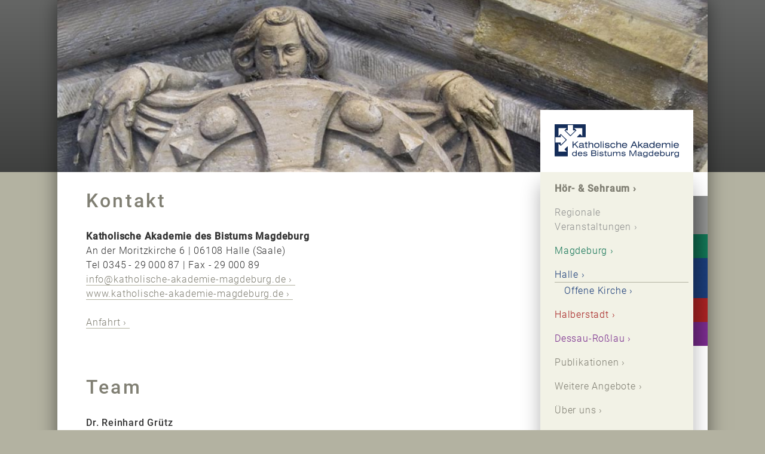

--- FILE ---
content_type: text/html; charset=UTF-8
request_url: http://www.katholische-akademie-magdeburg.de/start/kontakt/
body_size: 10745
content:
<!DOCTYPE html>
<html lang="de" class="no-js">
	<head>

		<meta name="robots" content="index, follow" />
		<meta charset="UTF-8" />
		<meta name="viewport" content="width=device-width, initial-scale=1.0" />

		<link rel="apple-touch-icon" sizes="180x180" href="http://www.katholische-akademie-magdeburg.de/wordpress/wp-content/themes/fluxus/img/browsericon/apple-touch-icon.png">
		<link rel="icon" type="image/png" href="http://www.katholische-akademie-magdeburg.de/wordpress/wp-content/themes/fluxus/img/browsericon/favicon-32x32.png" sizes="32x32">
		<link rel="icon" type="image/png" href="http://www.katholische-akademie-magdeburg.de/wordpress/wp-content/themes/fluxus/img/browsericon/favicon-16x16.png" sizes="16x16">
		<link rel="manifest" href="http://www.katholische-akademie-magdeburg.de/wordpress/wp-content/themes/fluxus/img/browsericon/manifest.json">
		<link rel="mask-icon" href="http://www.katholische-akademie-magdeburg.de/wordpress/wp-content/themes/fluxus/img/browsericon/safari-pinned-tab.svg" color="#000000">
		<meta name="theme-color" content="#ffffff">

		<link href="http://www.katholische-akademie-magdeburg.de/wordpress/wp-content/themes/fluxus/style.css" rel="stylesheet" media="screen" type="text/css" />

		<title>Kontakt &#8211; Katholische Akademie des Bistums Magdeburg</title>
<meta name='robots' content='max-image-preview:large' />
	<style>img:is([sizes="auto" i], [sizes^="auto," i]) { contain-intrinsic-size: 3000px 1500px }</style>
	<link rel="alternate" type="application/rss+xml" title="Katholische Akademie des Bistums Magdeburg &raquo; Feed" href="https://www.katholische-akademie-magdeburg.de/feed/" />
<link rel="alternate" type="application/rss+xml" title="Katholische Akademie des Bistums Magdeburg &raquo; Kommentar-Feed" href="https://www.katholische-akademie-magdeburg.de/comments/feed/" />
<script type="text/javascript">
/* <![CDATA[ */
window._wpemojiSettings = {"baseUrl":"https:\/\/s.w.org\/images\/core\/emoji\/16.0.1\/72x72\/","ext":".png","svgUrl":"https:\/\/s.w.org\/images\/core\/emoji\/16.0.1\/svg\/","svgExt":".svg","source":{"concatemoji":"http:\/\/www.katholische-akademie-magdeburg.de\/wordpress\/wp-includes\/js\/wp-emoji-release.min.js?ver=6.8.3"}};
/*! This file is auto-generated */
!function(s,n){var o,i,e;function c(e){try{var t={supportTests:e,timestamp:(new Date).valueOf()};sessionStorage.setItem(o,JSON.stringify(t))}catch(e){}}function p(e,t,n){e.clearRect(0,0,e.canvas.width,e.canvas.height),e.fillText(t,0,0);var t=new Uint32Array(e.getImageData(0,0,e.canvas.width,e.canvas.height).data),a=(e.clearRect(0,0,e.canvas.width,e.canvas.height),e.fillText(n,0,0),new Uint32Array(e.getImageData(0,0,e.canvas.width,e.canvas.height).data));return t.every(function(e,t){return e===a[t]})}function u(e,t){e.clearRect(0,0,e.canvas.width,e.canvas.height),e.fillText(t,0,0);for(var n=e.getImageData(16,16,1,1),a=0;a<n.data.length;a++)if(0!==n.data[a])return!1;return!0}function f(e,t,n,a){switch(t){case"flag":return n(e,"\ud83c\udff3\ufe0f\u200d\u26a7\ufe0f","\ud83c\udff3\ufe0f\u200b\u26a7\ufe0f")?!1:!n(e,"\ud83c\udde8\ud83c\uddf6","\ud83c\udde8\u200b\ud83c\uddf6")&&!n(e,"\ud83c\udff4\udb40\udc67\udb40\udc62\udb40\udc65\udb40\udc6e\udb40\udc67\udb40\udc7f","\ud83c\udff4\u200b\udb40\udc67\u200b\udb40\udc62\u200b\udb40\udc65\u200b\udb40\udc6e\u200b\udb40\udc67\u200b\udb40\udc7f");case"emoji":return!a(e,"\ud83e\udedf")}return!1}function g(e,t,n,a){var r="undefined"!=typeof WorkerGlobalScope&&self instanceof WorkerGlobalScope?new OffscreenCanvas(300,150):s.createElement("canvas"),o=r.getContext("2d",{willReadFrequently:!0}),i=(o.textBaseline="top",o.font="600 32px Arial",{});return e.forEach(function(e){i[e]=t(o,e,n,a)}),i}function t(e){var t=s.createElement("script");t.src=e,t.defer=!0,s.head.appendChild(t)}"undefined"!=typeof Promise&&(o="wpEmojiSettingsSupports",i=["flag","emoji"],n.supports={everything:!0,everythingExceptFlag:!0},e=new Promise(function(e){s.addEventListener("DOMContentLoaded",e,{once:!0})}),new Promise(function(t){var n=function(){try{var e=JSON.parse(sessionStorage.getItem(o));if("object"==typeof e&&"number"==typeof e.timestamp&&(new Date).valueOf()<e.timestamp+604800&&"object"==typeof e.supportTests)return e.supportTests}catch(e){}return null}();if(!n){if("undefined"!=typeof Worker&&"undefined"!=typeof OffscreenCanvas&&"undefined"!=typeof URL&&URL.createObjectURL&&"undefined"!=typeof Blob)try{var e="postMessage("+g.toString()+"("+[JSON.stringify(i),f.toString(),p.toString(),u.toString()].join(",")+"));",a=new Blob([e],{type:"text/javascript"}),r=new Worker(URL.createObjectURL(a),{name:"wpTestEmojiSupports"});return void(r.onmessage=function(e){c(n=e.data),r.terminate(),t(n)})}catch(e){}c(n=g(i,f,p,u))}t(n)}).then(function(e){for(var t in e)n.supports[t]=e[t],n.supports.everything=n.supports.everything&&n.supports[t],"flag"!==t&&(n.supports.everythingExceptFlag=n.supports.everythingExceptFlag&&n.supports[t]);n.supports.everythingExceptFlag=n.supports.everythingExceptFlag&&!n.supports.flag,n.DOMReady=!1,n.readyCallback=function(){n.DOMReady=!0}}).then(function(){return e}).then(function(){var e;n.supports.everything||(n.readyCallback(),(e=n.source||{}).concatemoji?t(e.concatemoji):e.wpemoji&&e.twemoji&&(t(e.twemoji),t(e.wpemoji)))}))}((window,document),window._wpemojiSettings);
/* ]]> */
</script>
<link rel='stylesheet' id='dashicons-css' href='http://www.katholische-akademie-magdeburg.de/wordpress/wp-includes/css/dashicons.min.css?ver=6.8.3' type='text/css' media='all' />
<link rel='stylesheet' id='post-views-counter-frontend-css' href='http://www.katholische-akademie-magdeburg.de/wordpress/wp-content/plugins/post-views-counter/css/frontend.css?ver=1.7.0' type='text/css' media='all' />
<style id='wp-emoji-styles-inline-css' type='text/css'>

	img.wp-smiley, img.emoji {
		display: inline !important;
		border: none !important;
		box-shadow: none !important;
		height: 1em !important;
		width: 1em !important;
		margin: 0 0.07em !important;
		vertical-align: -0.1em !important;
		background: none !important;
		padding: 0 !important;
	}
</style>
<link rel='stylesheet' id='wp-block-library-css' href='http://www.katholische-akademie-magdeburg.de/wordpress/wp-includes/css/dist/block-library/style.min.css?ver=6.8.3' type='text/css' media='all' />
<style id='classic-theme-styles-inline-css' type='text/css'>
/*! This file is auto-generated */
.wp-block-button__link{color:#fff;background-color:#32373c;border-radius:9999px;box-shadow:none;text-decoration:none;padding:calc(.667em + 2px) calc(1.333em + 2px);font-size:1.125em}.wp-block-file__button{background:#32373c;color:#fff;text-decoration:none}
</style>
<link rel='stylesheet' id='wpzoom-social-icons-block-style-css' href='http://www.katholische-akademie-magdeburg.de/wordpress/wp-content/plugins/social-icons-widget-by-wpzoom/block/dist/style-wpzoom-social-icons.css?ver=4.5.4' type='text/css' media='all' />
<link rel='stylesheet' id='wpzoom-social-icons-academicons-css' href='http://www.katholische-akademie-magdeburg.de/wordpress/wp-content/plugins/social-icons-widget-by-wpzoom/assets/css/academicons.min.css?ver=1768551635' type='text/css' media='all' />
<link rel='stylesheet' id='wpzoom-social-icons-socicon-css' href='http://www.katholische-akademie-magdeburg.de/wordpress/wp-content/plugins/social-icons-widget-by-wpzoom/assets/css/wpzoom-socicon.css?ver=1768551635' type='text/css' media='all' />
<link rel='stylesheet' id='wpzoom-social-icons-font-awesome-5-css' href='http://www.katholische-akademie-magdeburg.de/wordpress/wp-content/plugins/social-icons-widget-by-wpzoom/assets/css/font-awesome-5.min.css?ver=1768551635' type='text/css' media='all' />
<link rel='stylesheet' id='wpzoom-social-icons-genericons-css' href='http://www.katholische-akademie-magdeburg.de/wordpress/wp-content/plugins/social-icons-widget-by-wpzoom/assets/css/genericons.css?ver=1768551635' type='text/css' media='all' />
<style id='global-styles-inline-css' type='text/css'>
:root{--wp--preset--aspect-ratio--square: 1;--wp--preset--aspect-ratio--4-3: 4/3;--wp--preset--aspect-ratio--3-4: 3/4;--wp--preset--aspect-ratio--3-2: 3/2;--wp--preset--aspect-ratio--2-3: 2/3;--wp--preset--aspect-ratio--16-9: 16/9;--wp--preset--aspect-ratio--9-16: 9/16;--wp--preset--color--black: #000000;--wp--preset--color--cyan-bluish-gray: #abb8c3;--wp--preset--color--white: #ffffff;--wp--preset--color--pale-pink: #f78da7;--wp--preset--color--vivid-red: #cf2e2e;--wp--preset--color--luminous-vivid-orange: #ff6900;--wp--preset--color--luminous-vivid-amber: #fcb900;--wp--preset--color--light-green-cyan: #7bdcb5;--wp--preset--color--vivid-green-cyan: #00d084;--wp--preset--color--pale-cyan-blue: #8ed1fc;--wp--preset--color--vivid-cyan-blue: #0693e3;--wp--preset--color--vivid-purple: #9b51e0;--wp--preset--gradient--vivid-cyan-blue-to-vivid-purple: linear-gradient(135deg,rgba(6,147,227,1) 0%,rgb(155,81,224) 100%);--wp--preset--gradient--light-green-cyan-to-vivid-green-cyan: linear-gradient(135deg,rgb(122,220,180) 0%,rgb(0,208,130) 100%);--wp--preset--gradient--luminous-vivid-amber-to-luminous-vivid-orange: linear-gradient(135deg,rgba(252,185,0,1) 0%,rgba(255,105,0,1) 100%);--wp--preset--gradient--luminous-vivid-orange-to-vivid-red: linear-gradient(135deg,rgba(255,105,0,1) 0%,rgb(207,46,46) 100%);--wp--preset--gradient--very-light-gray-to-cyan-bluish-gray: linear-gradient(135deg,rgb(238,238,238) 0%,rgb(169,184,195) 100%);--wp--preset--gradient--cool-to-warm-spectrum: linear-gradient(135deg,rgb(74,234,220) 0%,rgb(151,120,209) 20%,rgb(207,42,186) 40%,rgb(238,44,130) 60%,rgb(251,105,98) 80%,rgb(254,248,76) 100%);--wp--preset--gradient--blush-light-purple: linear-gradient(135deg,rgb(255,206,236) 0%,rgb(152,150,240) 100%);--wp--preset--gradient--blush-bordeaux: linear-gradient(135deg,rgb(254,205,165) 0%,rgb(254,45,45) 50%,rgb(107,0,62) 100%);--wp--preset--gradient--luminous-dusk: linear-gradient(135deg,rgb(255,203,112) 0%,rgb(199,81,192) 50%,rgb(65,88,208) 100%);--wp--preset--gradient--pale-ocean: linear-gradient(135deg,rgb(255,245,203) 0%,rgb(182,227,212) 50%,rgb(51,167,181) 100%);--wp--preset--gradient--electric-grass: linear-gradient(135deg,rgb(202,248,128) 0%,rgb(113,206,126) 100%);--wp--preset--gradient--midnight: linear-gradient(135deg,rgb(2,3,129) 0%,rgb(40,116,252) 100%);--wp--preset--font-size--small: 13px;--wp--preset--font-size--medium: 20px;--wp--preset--font-size--large: 36px;--wp--preset--font-size--x-large: 42px;--wp--preset--spacing--20: 0.44rem;--wp--preset--spacing--30: 0.67rem;--wp--preset--spacing--40: 1rem;--wp--preset--spacing--50: 1.5rem;--wp--preset--spacing--60: 2.25rem;--wp--preset--spacing--70: 3.38rem;--wp--preset--spacing--80: 5.06rem;--wp--preset--shadow--natural: 6px 6px 9px rgba(0, 0, 0, 0.2);--wp--preset--shadow--deep: 12px 12px 50px rgba(0, 0, 0, 0.4);--wp--preset--shadow--sharp: 6px 6px 0px rgba(0, 0, 0, 0.2);--wp--preset--shadow--outlined: 6px 6px 0px -3px rgba(255, 255, 255, 1), 6px 6px rgba(0, 0, 0, 1);--wp--preset--shadow--crisp: 6px 6px 0px rgba(0, 0, 0, 1);}:where(.is-layout-flex){gap: 0.5em;}:where(.is-layout-grid){gap: 0.5em;}body .is-layout-flex{display: flex;}.is-layout-flex{flex-wrap: wrap;align-items: center;}.is-layout-flex > :is(*, div){margin: 0;}body .is-layout-grid{display: grid;}.is-layout-grid > :is(*, div){margin: 0;}:where(.wp-block-columns.is-layout-flex){gap: 2em;}:where(.wp-block-columns.is-layout-grid){gap: 2em;}:where(.wp-block-post-template.is-layout-flex){gap: 1.25em;}:where(.wp-block-post-template.is-layout-grid){gap: 1.25em;}.has-black-color{color: var(--wp--preset--color--black) !important;}.has-cyan-bluish-gray-color{color: var(--wp--preset--color--cyan-bluish-gray) !important;}.has-white-color{color: var(--wp--preset--color--white) !important;}.has-pale-pink-color{color: var(--wp--preset--color--pale-pink) !important;}.has-vivid-red-color{color: var(--wp--preset--color--vivid-red) !important;}.has-luminous-vivid-orange-color{color: var(--wp--preset--color--luminous-vivid-orange) !important;}.has-luminous-vivid-amber-color{color: var(--wp--preset--color--luminous-vivid-amber) !important;}.has-light-green-cyan-color{color: var(--wp--preset--color--light-green-cyan) !important;}.has-vivid-green-cyan-color{color: var(--wp--preset--color--vivid-green-cyan) !important;}.has-pale-cyan-blue-color{color: var(--wp--preset--color--pale-cyan-blue) !important;}.has-vivid-cyan-blue-color{color: var(--wp--preset--color--vivid-cyan-blue) !important;}.has-vivid-purple-color{color: var(--wp--preset--color--vivid-purple) !important;}.has-black-background-color{background-color: var(--wp--preset--color--black) !important;}.has-cyan-bluish-gray-background-color{background-color: var(--wp--preset--color--cyan-bluish-gray) !important;}.has-white-background-color{background-color: var(--wp--preset--color--white) !important;}.has-pale-pink-background-color{background-color: var(--wp--preset--color--pale-pink) !important;}.has-vivid-red-background-color{background-color: var(--wp--preset--color--vivid-red) !important;}.has-luminous-vivid-orange-background-color{background-color: var(--wp--preset--color--luminous-vivid-orange) !important;}.has-luminous-vivid-amber-background-color{background-color: var(--wp--preset--color--luminous-vivid-amber) !important;}.has-light-green-cyan-background-color{background-color: var(--wp--preset--color--light-green-cyan) !important;}.has-vivid-green-cyan-background-color{background-color: var(--wp--preset--color--vivid-green-cyan) !important;}.has-pale-cyan-blue-background-color{background-color: var(--wp--preset--color--pale-cyan-blue) !important;}.has-vivid-cyan-blue-background-color{background-color: var(--wp--preset--color--vivid-cyan-blue) !important;}.has-vivid-purple-background-color{background-color: var(--wp--preset--color--vivid-purple) !important;}.has-black-border-color{border-color: var(--wp--preset--color--black) !important;}.has-cyan-bluish-gray-border-color{border-color: var(--wp--preset--color--cyan-bluish-gray) !important;}.has-white-border-color{border-color: var(--wp--preset--color--white) !important;}.has-pale-pink-border-color{border-color: var(--wp--preset--color--pale-pink) !important;}.has-vivid-red-border-color{border-color: var(--wp--preset--color--vivid-red) !important;}.has-luminous-vivid-orange-border-color{border-color: var(--wp--preset--color--luminous-vivid-orange) !important;}.has-luminous-vivid-amber-border-color{border-color: var(--wp--preset--color--luminous-vivid-amber) !important;}.has-light-green-cyan-border-color{border-color: var(--wp--preset--color--light-green-cyan) !important;}.has-vivid-green-cyan-border-color{border-color: var(--wp--preset--color--vivid-green-cyan) !important;}.has-pale-cyan-blue-border-color{border-color: var(--wp--preset--color--pale-cyan-blue) !important;}.has-vivid-cyan-blue-border-color{border-color: var(--wp--preset--color--vivid-cyan-blue) !important;}.has-vivid-purple-border-color{border-color: var(--wp--preset--color--vivid-purple) !important;}.has-vivid-cyan-blue-to-vivid-purple-gradient-background{background: var(--wp--preset--gradient--vivid-cyan-blue-to-vivid-purple) !important;}.has-light-green-cyan-to-vivid-green-cyan-gradient-background{background: var(--wp--preset--gradient--light-green-cyan-to-vivid-green-cyan) !important;}.has-luminous-vivid-amber-to-luminous-vivid-orange-gradient-background{background: var(--wp--preset--gradient--luminous-vivid-amber-to-luminous-vivid-orange) !important;}.has-luminous-vivid-orange-to-vivid-red-gradient-background{background: var(--wp--preset--gradient--luminous-vivid-orange-to-vivid-red) !important;}.has-very-light-gray-to-cyan-bluish-gray-gradient-background{background: var(--wp--preset--gradient--very-light-gray-to-cyan-bluish-gray) !important;}.has-cool-to-warm-spectrum-gradient-background{background: var(--wp--preset--gradient--cool-to-warm-spectrum) !important;}.has-blush-light-purple-gradient-background{background: var(--wp--preset--gradient--blush-light-purple) !important;}.has-blush-bordeaux-gradient-background{background: var(--wp--preset--gradient--blush-bordeaux) !important;}.has-luminous-dusk-gradient-background{background: var(--wp--preset--gradient--luminous-dusk) !important;}.has-pale-ocean-gradient-background{background: var(--wp--preset--gradient--pale-ocean) !important;}.has-electric-grass-gradient-background{background: var(--wp--preset--gradient--electric-grass) !important;}.has-midnight-gradient-background{background: var(--wp--preset--gradient--midnight) !important;}.has-small-font-size{font-size: var(--wp--preset--font-size--small) !important;}.has-medium-font-size{font-size: var(--wp--preset--font-size--medium) !important;}.has-large-font-size{font-size: var(--wp--preset--font-size--large) !important;}.has-x-large-font-size{font-size: var(--wp--preset--font-size--x-large) !important;}
:where(.wp-block-post-template.is-layout-flex){gap: 1.25em;}:where(.wp-block-post-template.is-layout-grid){gap: 1.25em;}
:where(.wp-block-columns.is-layout-flex){gap: 2em;}:where(.wp-block-columns.is-layout-grid){gap: 2em;}
:root :where(.wp-block-pullquote){font-size: 1.5em;line-height: 1.6;}
</style>
<link rel='stylesheet' id='fluxus_accordion_style-css' href='http://www.katholische-akademie-magdeburg.de/wordpress/wp-content/plugins/fluxus-accordion/fluxus-accordion.css?ver=r3' type='text/css' media='all' />
<link rel='stylesheet' id='pageswidgetstyle-css' href='http://www.katholische-akademie-magdeburg.de/wordpress/wp-content/plugins/fluxus-pageswidget/pageswidget.css?ver=r3' type='text/css' media='all' />
<link rel='stylesheet' id='slideshowcss-css' href='http://www.katholische-akademie-magdeburg.de/wordpress/wp-content/plugins/fluxus-slideshow/fluxus-slideshow.css?ver=r3' type='text/css' media='all' />
<link rel='stylesheet' id='eeb-css-frontend-css' href='http://www.katholische-akademie-magdeburg.de/wordpress/wp-content/plugins/email-encoder-bundle/assets/css/style.css?ver=54d4eedc552c499c4a8d6b89c23d3df1' type='text/css' media='all' />
<link rel='stylesheet' id='wpzoom-social-icons-font-awesome-3-css' href='http://www.katholische-akademie-magdeburg.de/wordpress/wp-content/plugins/social-icons-widget-by-wpzoom/assets/css/font-awesome-3.min.css?ver=1768551635' type='text/css' media='all' />
<link rel='stylesheet' id='wpzoom-social-icons-styles-css' href='http://www.katholische-akademie-magdeburg.de/wordpress/wp-content/plugins/social-icons-widget-by-wpzoom/assets/css/wpzoom-social-icons-styles.css?ver=1768551635' type='text/css' media='all' />
<link rel='preload' as='font'  id='wpzoom-social-icons-font-academicons-woff2-css' href='http://www.katholische-akademie-magdeburg.de/wordpress/wp-content/plugins/social-icons-widget-by-wpzoom/assets/font/academicons.woff2?v=1.9.2'  type='font/woff2' crossorigin />
<link rel='preload' as='font'  id='wpzoom-social-icons-font-fontawesome-3-woff2-css' href='http://www.katholische-akademie-magdeburg.de/wordpress/wp-content/plugins/social-icons-widget-by-wpzoom/assets/font/fontawesome-webfont.woff2?v=4.7.0'  type='font/woff2' crossorigin />
<link rel='preload' as='font'  id='wpzoom-social-icons-font-fontawesome-5-brands-woff2-css' href='http://www.katholische-akademie-magdeburg.de/wordpress/wp-content/plugins/social-icons-widget-by-wpzoom/assets/font/fa-brands-400.woff2'  type='font/woff2' crossorigin />
<link rel='preload' as='font'  id='wpzoom-social-icons-font-fontawesome-5-regular-woff2-css' href='http://www.katholische-akademie-magdeburg.de/wordpress/wp-content/plugins/social-icons-widget-by-wpzoom/assets/font/fa-regular-400.woff2'  type='font/woff2' crossorigin />
<link rel='preload' as='font'  id='wpzoom-social-icons-font-fontawesome-5-solid-woff2-css' href='http://www.katholische-akademie-magdeburg.de/wordpress/wp-content/plugins/social-icons-widget-by-wpzoom/assets/font/fa-solid-900.woff2'  type='font/woff2' crossorigin />
<link rel='preload' as='font'  id='wpzoom-social-icons-font-genericons-woff-css' href='http://www.katholische-akademie-magdeburg.de/wordpress/wp-content/plugins/social-icons-widget-by-wpzoom/assets/font/Genericons.woff'  type='font/woff' crossorigin />
<link rel='preload' as='font'  id='wpzoom-social-icons-font-socicon-woff2-css' href='http://www.katholische-akademie-magdeburg.de/wordpress/wp-content/plugins/social-icons-widget-by-wpzoom/assets/font/socicon.woff2?v=4.5.4'  type='font/woff2' crossorigin />
<script type="text/javascript" src="http://www.katholische-akademie-magdeburg.de/wordpress/wp-includes/js/jquery/jquery.min.js?ver=3.7.1" id="jquery-core-js"></script>
<script type="text/javascript" src="http://www.katholische-akademie-magdeburg.de/wordpress/wp-includes/js/jquery/jquery-migrate.min.js?ver=3.4.1" id="jquery-migrate-js"></script>
<script type="text/javascript" src="http://www.katholische-akademie-magdeburg.de/wordpress/wp-content/plugins/fluxus-slideshow/fluxus-slideshow.js?ver=r3" id="slideshowjs-js"></script>
<script type="text/javascript" src="http://www.katholische-akademie-magdeburg.de/wordpress/wp-content/plugins/email-encoder-bundle/assets/js/custom.js?ver=2c542c9989f589cd5318f5cef6a9ecd7" id="eeb-js-frontend-js"></script>
<link rel="https://api.w.org/" href="https://www.katholische-akademie-magdeburg.de/wp-json/" /><link rel="alternate" title="JSON" type="application/json" href="https://www.katholische-akademie-magdeburg.de/wp-json/wp/v2/pages/21" /><link rel="EditURI" type="application/rsd+xml" title="RSD" href="https://www.katholische-akademie-magdeburg.de/wordpress/xmlrpc.php?rsd" />
<meta name="generator" content="WordPress 6.8.3" />
<link rel="canonical" href="https://www.katholische-akademie-magdeburg.de/start/kontakt/" />
<link rel='shortlink' href='https://www.katholische-akademie-magdeburg.de/?p=21' />
<link rel="alternate" title="oEmbed (JSON)" type="application/json+oembed" href="https://www.katholische-akademie-magdeburg.de/wp-json/oembed/1.0/embed?url=https%3A%2F%2Fwww.katholische-akademie-magdeburg.de%2Fstart%2Fkontakt%2F" />
<link rel="alternate" title="oEmbed (XML)" type="text/xml+oembed" href="https://www.katholische-akademie-magdeburg.de/wp-json/oembed/1.0/embed?url=https%3A%2F%2Fwww.katholische-akademie-magdeburg.de%2Fstart%2Fkontakt%2F&#038;format=xml" />
		<style type="text/css" id="wp-custom-css">
			/* Termin-Button */

button {
	background:#000;
	color: #fff;
	border-radius:10rem;
	padding: 5px 15px;
	border: none;
}

aside.zoom-social-icons-widget   a:after {content:none;}

/* Churchdesk */

/* Sidebar */

aside a.social-icon-link::after {
	content: '';
}		</style>
		
	</head>

	<body class="wp-singular page-template-default page page-id-21 page-parent page-child parent-pageid-35 wp-theme-fluxus" >

		<div id="bg"></div>
		
		<div id="wrapper">

			
			<header role="banner" data="https://www.katholische-akademie-magdeburg.de/wordpress/wp-content/uploads/2016/06/portal-300x150.jpg" style="background-image: url(https://www.katholische-akademie-magdeburg.de/wordpress/wp-content/uploads/2016/06/portal.jpg);">
								<a id="home" href="https://www.katholische-akademie-magdeburg.de/" title="Katholische Akademie des Bistums Magdeburg" rel="home">
					<img id="brand" src="http://www.katholische-akademie-magdeburg.de/wordpress/wp-content/themes/fluxus/img/katholische_akademie_signet.svg" />
				</a>
			</header>

			<div id="middle" class="multicolumn">				<div id="content" role="main">


						<article id="post-21" class="single post-21 page type-page status-publish hentry">
							<h1>Kontakt</h1>							<section class="content"><p><b>Katholische Akademie des Bistums Magdeburg<br />
</b>An der Moritzkirche 6 | 06108 Halle (Saale)<br />
Tel 0345 - 29 000 87 | Fax - 29 000 89<br />
<a href="javascript:;" data-enc-email="vasb[at]xngubyvfpur-nxnqrzvr-zntqrohet.qr" class="mail-link" data-wpel-link="ignore"><span id="eeb-480386-266210"></span><script type="text/javascript">(function() {var ml="ugftislemcdoan4b-k.0%rh",mi="4=2;D>CA<3F;6459F7@<A<:7847@8<1:7?0E1B:7",o="";for(var j=0,l=mi.length;j<l;j++) {o+=ml.charAt(mi.charCodeAt(j)-48);}document.getElementById("eeb-480386-266210").innerHTML = decodeURIComponent(o);}());</script><noscript>*protected email*</noscript></a><br />
<a href="https://www.katholische-akademie-magdeburg.de">www.katholische-akademie-magdeburg.de</a></p>
<p><a href="http://www.katholischeakademie.alfahosting.org/start/kontakt/anfahrt/">Anfahrt</a></p>
<p>&nbsp;</p>
<h1>Team</h1>
<p><strong>Dr. Reinhard Grütz</strong><br />
Akademiedirektor<br />
Diözesaner Ansprechpartner für den Synodalen Weg Bistumsbeauftragter für Erwachsenenbildung Bistumsbeauftragter für Hochschulseelsorge<br />
<a href="javascript:;" data-enc-email="ervauneq.tehrgm[at]ovfghz-zntqrohet.qr" target="_blank" rel="noopener noreferrer" class="mail-link" data-wpel-link="ignore"><span id="eeb-172291-301691"></span><script type="text/javascript">(function() {var ml="ib4u%0-eagtrs.mdznh",mi=";70AB8;?=9;37:@42510<:3>6>89?713;9=?7",o="";for(var j=0,l=mi.length;j<l;j++) {o+=ml.charAt(mi.charCodeAt(j)-48);}document.getElementById("eeb-172291-301691").innerHTML = decodeURIComponent(o);}());</script><noscript>*protected email*</noscript></a></p>
<p><strong>Rebekka Gewandt</strong><br />
Dipl.-Theologin<br />
Referentin<br />
Bistumsbeauftragte für Frauenseelsorge<br />
<a href="javascript:;" data-enc-email="erorxxn.trjnaqg[at]ovfghz-zntqrohet.qr" target="_blank" rel="noopener noreferrer" class="mail-link" data-wpel-link="ignore"><span id="eeb-536072-705005"></span><script type="text/javascript">(function() {var ml="w%negiaukr0m.sdtb4-",mi="93@3886<43062>?1A:@5=?7;B;64>3@794<>3",o="";for(var j=0,l=mi.length;j<l;j++) {o+=ml.charAt(mi.charCodeAt(j)-48);}document.getElementById("eeb-536072-705005").innerHTML = decodeURIComponent(o);}());</script><noscript>*protected email*</noscript></a></p>
<p><strong>Antje Löhr-Dittrich, M.A.</strong><br />
M.Sc. in Heritage Management<br />
Referentin<br />
Mitglied der Bischöflichen Kunstkommission<br />
<a href="javascript:;" data-enc-email="nagwr.ybrue-qvggevpu[at]ovfghz-zntqrohet.qr" class="mail-link" data-wpel-link="ignore"><span id="eeb-977732-667942"></span><script type="text/javascript">(function() {var ml="tg-srdone4l0j%bcm.uiha",mi="E70<8A:68D425C004C?D=9;>C30B@2@E158>B41A58",o="";for(var j=0,l=mi.length;j<l;j++) {o+=ml.charAt(mi.charCodeAt(j)-48);}document.getElementById("eeb-977732-667942").innerHTML = decodeURIComponent(o);}());</script><noscript>*protected email*</noscript></a></p>
<p><strong>Ulrike Kettlitz-Bergner</strong><br />
Verwaltungsmitarbeiterin<br />
Öffentlichkeitsarbeit<br />
<a href="javascript:;" data-enc-email="vasb[at]xngubyvfpur-nxnqrzvr-zntqrohet.qr" target="_blank" rel="noopener noreferrer" class="mail-link" data-wpel-link="ignore"><span id="eeb-538720-549403"></span><script type="text/javascript">document.getElementById("eeb-538720-549403").innerHTML = eval(decodeURIComponent("%27%69%6e%66%6f%40%6b%61%74%68%6f%6c%69%73%63%68%65%2d%61%6b%61%64%65%6d%69%65%2d%6d%61%67%64%65%62%75%72%67%2e%64%65%27"))</script><noscript>*protected email*</noscript></a></p>
<p>&nbsp;</p>
<h1>Veranstaltungsorte</h1>
<h3>Magdeburg</h3>
<p><b>Veranstaltungsort<br />
</b>Roncalli-Haus<br />
Max-Josef-Metzger-Str. 12/13 | 39104 Magdeburg<br />
Tel 0391- 59 61 400 | Fax - 59 61 440<br />
in Kooperation mit dem Roncalli-Haus e. V.</p>
<h3>Halle</h3>
<p><b>Veranstaltungsort</b><br />
Elisabethkapelle – Katholische Akademie des Bistums Magdeburg<br />
An der Moritzkirche 8 | 06108 Halle (Saale)<br />
Tel 0345 - 29 000 87 | Fax - 29 000 89</p>
<h3>Dessau-Roßlau</h3>
<p><b>Veranstaltungsort<br />
</b>Aula des Liborius-Gymnasiums<br />
Rabestraße 19 | 06844 Dessau-Roßlau<br />
<a href="http://www.liboriusdessau.de" target="_blank" rel="noopener noreferrer">www.liboriusdessau.de</a> | <a href="javascript:;" data-enc-email="yvobevhf-tlzanfvhz[at]g-bayvar.qr" class="mail-link" data-wpel-link="ignore"><span id="eeb-135971-833845"></span><script type="text/javascript">(function() {var ml="i0msy-goad4t.nurelb%",mi="A0B7?0>35642=830>2C:1;57=A0=@<9@",o="";for(var j=0,l=mi.length;j<l;j++) {o+=ml.charAt(mi.charCodeAt(j)-48);}document.getElementById("eeb-135971-833845").innerHTML = decodeURIComponent(o);}());</script><noscript>*protected email*</noscript></a></p>
<p><b>Ansprechpartnerinnen</b></p>
<p>Sonja Weninger | Tel 0340 - 661 23 18<br />
Irene Mikus | Tel 0340 - 21 21 75</p>
<h3>Halberstadt</h3>
<p><b>Veranstaltungsort<br />
</b>Franziskanerkloster<br />
38820 Halberstadt | Franziskanerstr. 2<br />
Tel 03941 - 69 880 | - 69 88 25<br />
<a href="javascript:;" data-enc-email="ohreb[at]xngu-unyorefgnqg.qr" class="mail-link" data-wpel-link="ignore"><span id="eeb-855511-862831"></span><script type="text/javascript">(function() {var ml=".t-urda%0ebkhl4os",mi=":394?7>8;61<2<6=:94@1651059",o="";for(var j=0,l=mi.length;j<l;j++) {o+=ml.charAt(mi.charCodeAt(j)-48);}document.getElementById("eeb-855511-862831").innerHTML = decodeURIComponent(o);}());</script><noscript>*protected email*</noscript></a></p>
<p><b>Ansprechpartner<br />
</b>Br. Antonius Pfeil OSB | Benediktinerpriorat Huysburg<br />
38838 Huy – OT Dingel­stedt | Huysburg 2<br />
Tel 039425 - 961 500 Fax - 961 997<br />
<a href="http://www.huysburg.de" target="_blank" rel="noopener noreferrer">www.huysburg.de</a> | <a href="javascript:;" data-enc-email="csrvy[at]uhlfohet.qr" class="mail-link" data-wpel-link="ignore"><span id="eeb-998777-255611"></span><script type="text/javascript">(function() {var ml="fy%hs.40ebrildpgu",mi=">08;<2673@149@:?5=8",o="";for(var j=0,l=mi.length;j<l;j++) {o+=ml.charAt(mi.charCodeAt(j)-48);}document.getElementById("eeb-998777-255611").innerHTML = decodeURIComponent(o);}());</script><noscript>*protected email*</noscript></a></p>
<p>&nbsp;</p>
<h1>Impressum</h1>
<h3>1. Betreiber der Website:</h3>
<p>Angaben gem. § 5 TMG</p>
<p><strong>Katholische Akademie des Bistums Magdeburg</strong><br />
An der Moritzkirche 6 | 06108 Halle (Saale)<br />
Tel 0345 - 29 000 87 | Fax - 29 000 89<br />
<a href="javascript:;" data-enc-email="vasb[at]xngubyvfpur-nxnqrzvr-zntqrohet.qr" class="mail-link" data-wpel-link="ignore"><span id="eeb-436558-962903"></span><script type="text/javascript">document.getElementById("eeb-436558-962903").innerHTML = eval(decodeURIComponent("%27%69%6e%66%6f%40%6b%61%74%68%6f%6c%69%73%63%68%65%2d%61%6b%61%64%65%6d%69%65%2d%6d%61%67%64%65%62%75%72%67%2e%64%65%27"))</script><noscript>*protected email*</noscript></a><br />
<a href="https://www.katholische-akademie-magdeburg.de">www.katholische-akademie-magdeburg.de</a></p>
<p><strong>Leitung<br />
</strong>Dr. Reinhard Grütz, Akademiedirektor</p>
<p><strong>Design &amp; Programmierung</strong><br />
behnelux gestaltung, Halle (Saale), <a href="http://www.behnelux.de/" target="_blank" rel="noopener noreferrer">www.behnelux.de</a></p>
<h3>2. Haftungsausschluss</h3>
<p><strong>Haftung für Inhalte<br />
</strong>Die Erstellung der Inhalte dieser Webseite erfolgte mit größtmöglicher Sorgfalt. Allerdings können wir keine Gewähr für die Vollständigkeit der bereitgestellten Inhalte, ihre Aktualität sowie Richtigkeit übernehmen. Gem. §§ 8 &#8211; 10 TMG trifft uns als Dienstanbieter keine Pflicht, fremde Informationen, die übermittelt oder gespeichert wurden, zu überwachen oder nach Anhaltspunkten und Umständen zu forschen, die die Rechtswidrigkeit von Tätigkeiten und Informationen indizieren.<br />
Eine Verpflichtung unsererseits zur Nutzungssperrung von Inhalten im Rahmen der allgemeinen Gesetze bleibt hiervon stets unberührt. Diese Haftung kommt jedoch erst im Moment der Kenntnisnahme einer konkreten Verletzung von Rechten in Frage. Sollten uns Rechtsverletzungen bekannt werden, so sind die entsprechenden Inhalte von uns unverzüglich zu entfernen.<br />
Unsere Haftung für eigene Inhalte richtet sich, als Dienstanbieter, nach den allgemeinen Gesetzen.</p>
<p><strong>Haftung für Links<br />
</strong>Diese Webseite beinhaltet Verlinkungen zu Webseiten Dritter &#8211; sog. externe Links. Die Inhalte dieser externen Links entziehen sich unserer Einflussnahme, sodass eine Gewähr für solche Inhalte unsererseits nicht übernommen wird.<br />
Die Verantwortung liegt stets beim jeweiligen Betreiber der externen Seiten. Zum Zeitpunkt der Verknüpfung der externen Links waren keine Rechtsverstöße ersichtlich. Die permanente Überwachung fremder Inhalte auf Rechtsverstöße ohne konkrete Hinweise ist uns nicht zumutbar.<br />
Sollten wir Kenntnis von Rechtsverletzungen erlangen, werden wir die entsprechenden externen Links unverzüglich entfernen.</p>
<p><strong>Urheberrecht<br />
</strong>Auf die vom Anbieter auf dieser Seite veröffentlichten Inhalte findet das deutsche Urheber- und Leistungsschutzrecht Anwendung. Sofern die Vervielfältigung, Bearbeitung, Verbreitung oder jegliche andere Art der Verwertung außerhalb des deutschen Urheber- und Leistungsschutzrechts liegt, bedarf es einer schriftlichen Zustimmung des jeweiligen Erstellers. Unerlaubtes Kopieren oder Downloaden dieser Seiten ist ausschließlich für den privaten Bereich, nicht jedoch für den kommerziellen, erlaubt. Sofern nicht wir als Betreiber auch als Ersteller der Inhalte fungieren, werden die Urheberrechte von Dritten beachtet. Wir sind stets bemüht solche Inhalte als Inhalte Dritter zu kennzeichnen. Wir bitten Sie für den Fall, dass Ihnen trotz sorgfältiger Arbeit unsererseits, eine Urheberrechtsverletzung auffällt, uns entsprechend darauf hinzuweisen, sodass die Entfernung dieser Inhalte umgehend veranlasst werden kann.</p>
<p><strong>Datenschutz<br />
</strong>Die Nutzung dieser Webseite ist regelmäßig ohne Angabe personenbezogener Daten möglich. Sollten solche personenbezogenen Daten auf dieser Webseite dennoch erhoben werden, so erfolgt dies in Form einer freiwilligen Datenangabe durch den Nutzer. Eine Weitergabe der personenbezogenen Daten an Dritte erfolgt nicht, sofern keine ausdrückliche Zustimmung des Nutzers abgegeben wurde.<br />
Sofern auf unseren Webseiten personenbezogene Daten erhoben werden, vollzieht sich die Erhebung dieser Daten stets im Rahmen der Bestimmung des Datenschutzrechtes der Bundesrepublik Deutschland<br />
Bitte beachten Sie, dass trotz größter Sorgfalt die Datenübertragung im Internet stets mit Risiken, die auf Sicherheitslücken basieren, verbunden ist. Der uneingeschränkte Schutz von Daten ist daher unmöglich.</p>
<h5></h5>
<p>Quelle: <a href="http://www.deutsche-anwaltshotline.de/recht-auf-ihrer-website/disclaimer-baukasten" target="_blank" rel="noopener noreferrer">Disclaimer-Baukasten</a>, Deutsche Anwaltshotline AG</p>
</section>
						</article>




				</div>
				<div id="sidebarbottom" class="sidebar" role="complementary">
<aside id="fluxus_pageswidget-2" class="widget fluxus_pageswidget"><ul class='showfirstlevel-none'><li class="page_item page-item-35 page_item_has_children current_page_ancestor current_page_parent template-page-start"><a href="https://www.katholische-akademie-magdeburg.de/">Start</a>
<ul class='children'>
	<li class="page_item page-item-854"><a href="https://www.katholische-akademie-magdeburg.de/start/hoer-sehraum/">Hör- &#038; Sehraum</a></li>
	<li class="page_item page-item-15 template-page-zentrale"><a href="https://www.katholische-akademie-magdeburg.de/start/regionale-veranstaltungen/">Regionale Veranstaltungen</a></li>
	<li class="page_item page-item-5 template-page-norbertinum"><a href="https://www.katholische-akademie-magdeburg.de/start/magdeburg/">Magdeburg</a></li>
	<li class="page_item page-item-7 template-page-hallense"><a href="https://www.katholische-akademie-magdeburg.de/start/halle/">Halle</a></li>
	<li class="page_item page-item-115 template-page-offenekirche"><a href="https://www.katholische-akademie-magdeburg.de/start/offene-kirche/">Offene Kirche</a></li>
	<li class="page_item page-item-9 template-page-albertusmagnus"><a href="https://www.katholische-akademie-magdeburg.de/start/halberstadt/">Halberstadt</a></li>
	<li class="page_item page-item-11 template-page-liborius"><a href="https://www.katholische-akademie-magdeburg.de/start/dessau-rosslau/">Dessau-Roßlau</a></li>
	<li class="page_item page-item-2006"><a href="https://www.katholische-akademie-magdeburg.de/start/publikationen/">Publikationen</a></li>
	<li class="page_item page-item-203"><a href="https://www.katholische-akademie-magdeburg.de/start/weitere-angebote/">Weitere Angebote</a></li>
	<li class="page_item page-item-19"><a href="https://www.katholische-akademie-magdeburg.de/start/ueber-uns/">Über uns</a></li>
	<li class="page_item page-item-21 page_item_has_children current_page_item"><a href="https://www.katholische-akademie-magdeburg.de/start/kontakt/" aria-current="page">Kontakt</a>
	<ul class='children'>
		<li class="page_item page-item-139"><a href="https://www.katholische-akademie-magdeburg.de/start/kontakt/anfahrt/">Anfahrt</a></li>
		<li class="page_item page-item-465"><a href="https://www.katholische-akademie-magdeburg.de/start/kontakt/datenschutz/">Datenschutz</a></li>
	</ul>
</li>
</ul>
</li>
</ul></aside><aside id="search-3" class="widget widget_search"><form role="search" method="get" id="searchform" class="searchform" action="https://www.katholische-akademie-magdeburg.de/">
				<div>
					<label class="screen-reader-text" for="s">Suche nach:</label>
					<input type="text" value="" name="s" id="s" />
					<input type="submit" id="searchsubmit" value="Suchen" />
				</div>
			</form></aside><aside id="text-2" class="widget widget_text">			<div class="textwidget"><p><small><strong>Katholische Akademie des Bistums Magdeburg</strong></small> <small>An der Moritzkirche 6 06108 Halle (Saale)</small> <small>Tel 0345 - 29 000 87 Fax - 29 000 89</small><small><a class="mail-link" data-enc-email="vasb[at]xngubyvfpur-nxnqrzvr-zntqrohet.qr" data-wpel-link="ignore"><span id="eeb-322043-623501"><span id="eeb-27405-159914"></span><script type="text/javascript">document.getElementById("eeb-27405-159914").innerHTML = eval(decodeURIComponent("%27%69%6e%66%6f%40%6b%61%74%68%6f%6c%69%73%63%68%65%2d%61%6b%61%64%65%6d%69%65%2d%6d%61%67%64%65%62%75%72%67%2e%64%65%27"))</script><noscript>*protected email*</noscript></span></a></small> <small><a href="https://www.katholische-akademie-magdeburg.de/start/kontakt/">Kontakt | Impressum</a> <a href="https://www.katholische-akademie-magdeburg.de/start/kontakt/datenschutz/">Datenschutz</a></small></p>
</div>
		</aside><aside id="block-2" class="widget widget_block">
<div class="wp-block-group zoom-social-icons-widget zoom-social-icons-legacy-widget-group"><div class="wp-block-group__inner-container is-layout-constrained wp-block-group-is-layout-constrained">
<h3 class="wp-block-heading zoom-social-icons-legacy-widget-title widget-title title heading-size-3">Folgen Sie uns:</h3>



<p class="zoom-social-icons-legacy-widget-description"></p>



<div class="wp-block-wpzoom-blocks-social-icons is-style-with-canvas-round" style="--wpz-social-icons-block-item-font-size:18px;--wpz-social-icons-block-item-padding-horizontal:10px;--wpz-social-icons-block-item-padding-vertical:10px;--wpz-social-icons-block-item-margin-horizontal:5px;--wpz-social-icons-block-item-margin-vertical:5px;--wpz-social-icons-block-item-border-radius:50px;--wpz-social-icons-block-label-font-size:20px;--wpz-social-icons-block-label-color:inherit;--wpz-social-icons-block-label-color-hover:inherit"><a href="https://www.instagram.com/katholischeakademiemagdeburg/" class="social-icon-link" target="_blank" rel="noopener" title="Instagram" style="--wpz-social-icons-block-item-color:#e4405f;--wpz-social-icons-block-item-color-hover:#e4405f"><span class="social-icon socicon socicon-instagram"></span></a><a href="https://www.facebook.com/KatholischeAkademieMagdeburg" class="social-icon-link" target="_blank" rel="noopener" title="Facebook" style="--wpz-social-icons-block-item-color:#1877f2;--wpz-social-icons-block-item-color-hover:#1877F2"><span class="social-icon socicon socicon-facebook"></span></a></div>
</div></div>
</aside><aside id="custom_html-2" class="widget_text widget widget_custom_html"><div class="textwidget custom-html-widget"><p><a href="https://www.katholische-akademie-magdeburg.de/wordpress/wp-content/uploads/2024/07/Programm_2_24_gesamt.pdf" target="_blank" rel="noopener"><img class="wp-image-623 alignnone" style="border: 1px solid #999; margin-bottom: 0;" src="https://www.katholische-akademie-magdeburg.de/wordpress/wp-content/uploads/2024/07/Programm_24_2_Titel.jpg" alt="" width="60" height="120">Programm als PDF</a> </p>

<p><img class="alignnone wp-image-247" src="https://www.katholische-akademie-magdeburg.de/wordpress/wp-content/uploads/2016/08/bistum_magdeburg_kurz-1.svg" alt="bistum_magdeburg_kurz" width="182" height="120"> <small>Eine Einrichtung des Bistums Magdeburg </small><small><a href="https://bistum-magdeburg.de/" target="_blank" rel="noopener">www.bistum-magdeburg.de</a></small></p>
</div></aside>				</div>
			</div>

			<footer role="contentinfo">
<aside id="block-3" class="widget widget_block widget_text">
<p></p>
</aside>			</footer>

		</div>

<script type="speculationrules">
{"prefetch":[{"source":"document","where":{"and":[{"href_matches":"\/*"},{"not":{"href_matches":["\/wordpress\/wp-*.php","\/wordpress\/wp-admin\/*","\/wordpress\/wp-content\/uploads\/*","\/wordpress\/wp-content\/*","\/wordpress\/wp-content\/plugins\/*","\/wordpress\/wp-content\/themes\/fluxus\/*","\/*\\?(.+)"]}},{"not":{"selector_matches":"a[rel~=\"nofollow\"]"}},{"not":{"selector_matches":".no-prefetch, .no-prefetch a"}}]},"eagerness":"conservative"}]}
</script>
<script type="text/javascript" src="http://www.katholische-akademie-magdeburg.de/wordpress/wp-content/plugins/fluxus-imagelightbox/fluxus-imagelightbox.js?ver=r3" id="imagelightbox-js"></script>
<script type="text/javascript" src="http://www.katholische-akademie-magdeburg.de/wordpress/wp-content/plugins/fluxus-accordion/fluxus-accordion.js?ver=r3" id="fluxus_accordion-js"></script>
<script type="text/javascript" src="http://www.katholische-akademie-magdeburg.de/wordpress/wp-content/plugins/fluxus-contentgallery/fluxus-contentgallery.js?ver=r3" id="contentgallery-js"></script>
<script type="text/javascript" src="http://www.katholische-akademie-magdeburg.de/wordpress/wp-content/themes/fluxus/js/fluxus.js?ver=r3" id="fluxus-js"></script>
<script type="text/javascript" src="http://www.katholische-akademie-magdeburg.de/wordpress/wp-content/themes/fluxus/js/modernizr.custom.js?ver=r3" id="modernizr-js"></script>
<script type="text/javascript" src="http://www.katholische-akademie-magdeburg.de/wordpress/wp-includes/js/imagesloaded.min.js?ver=5.0.0" id="imagesloaded-js"></script>
<script type="text/javascript" src="http://www.katholische-akademie-magdeburg.de/wordpress/wp-includes/js/masonry.min.js?ver=4.2.2" id="masonry-js"></script>
<script type="text/javascript" src="http://www.katholische-akademie-magdeburg.de/wordpress/wp-content/plugins/social-icons-widget-by-wpzoom/assets/js/social-icons-widget-frontend.js?ver=1768551635" id="zoom-social-icons-widget-frontend-js"></script>

	</body>
</html>

--- FILE ---
content_type: text/css
request_url: http://www.katholische-akademie-magdeburg.de/wordpress/wp-content/plugins/fluxus-slideshow/fluxus-slideshow.css?ver=r3
body_size: 164
content:
#slideshow {
	position: relative;
	height: 100%;
}
.slide {
	position: absolute;
	width: 100%;
	height: 100%;
	display: none;
	
	background-repeat: no-repeat;
	-webkit-background-size: cover;
	-moz-background-size: cover;
	-o-background-size: cover;
	background-size: cover;
	background-position: center;
}

--- FILE ---
content_type: text/css
request_url: http://www.katholische-akademie-magdeburg.de/wordpress/wp-content/themes/fluxus/style-10-slider.css
body_size: 382
content:
.contentgalleryslider { border-top: 1px dotted #b3b2a1; }



.contentgalleryslider__slider { 
		border-bottom: 1px dotted #b3b2a1;
		background: #fff; 
		}
.contentgalleryslider__item { 
		display: none;
		}
.contentgalleryslider__img { 
		display: block;
		max-width: 100%;
		height: auto;
		max-height: 20em;
		width: auto;
		margin: 0 auto 0 0;
		}



.contentgalleryslider__thumbs { 
		border-bottom: 1px dotted #b3b2a1;
		}
.contentgalleryslider__thumb { 
		height: 6em;
		width: auto;
		float: left;
		opacity: 0.5;
		}
.contentgalleryslider__thumb--current { 
		opacity: 1; 
		}



.contentgalleryslider__controls { 
		border-bottom: 1px dotted #b3b2a1;
		padding: 0.75em 0;
		}
.contentgalleryslider__controlitem {
		display: inline-block;
		margin-right: 0.75em;
	}
.contentgalleryslider__controlitem--hidden { visibility: hidden; }
.contentgalleryslider__controlprev,
.contentgalleryslider__controlnext,
.contentgalleryslider__thumb {
		cursor: pointer;
	}



.contentgalleryslider__captions { 
		border-bottom: 1px dotted #b3b2a1;
		}



	&__controlcaptionmix { 
		@include border(bottom);
		padding: 0.75em 0;
		}



}

--- FILE ---
content_type: application/javascript
request_url: http://www.katholische-akademie-magdeburg.de/wordpress/wp-content/plugins/fluxus-contentgallery/fluxus-contentgallery.js?ver=r3
body_size: 525
content:
jQuery(document).ready(function(){
	
	
	
	//slider
	jQuery(".contentgalleryslider").each(function(){

		var count = 1;
		var num = jQuery(".contentgalleryslider__item").size();
		var gallery = jQuery(this);
		var galleryslider__items = gallery.find(".contentgalleryslider__item");
		var galleryslider__thumbs = gallery.find(".contentgalleryslider__thumb");
		var	galleryslider__controls = gallery.find(".contentgalleryslider__control");
		var galleryslider__captions = gallery.find(".contentgalleryslider__caption");
		var galleryslider__controlcaptionmixitems = jQuery(this).find(".contentgalleryslider__controlcaptionmixitem");
	
	
		galleryslider__items.hide();
		galleryslider__controls.hide();
		galleryslider__captions.hide();
		galleryslider__controlcaptionmixitems.hide();
	
	
		gallery.find('.contentgalleryslider__controlprev, .contentgalleryslider__controlnext, .contentgalleryslider__thumb').bind('click', function() {
	
			curr = count;
			
			if (jQuery(this).hasClass('contentgalleryslider__controlprev')) {
				count--;
			}
			if (jQuery(this).hasClass('contentgalleryslider__controlnext')) {
				count++;
			}
			if (jQuery(this).hasClass('contentgalleryslider__thumb')) {
				count = jQuery(this).attr('data');
			}
			
			//stack
			gallery.find('.contentgalleryslider__item--'+curr).fadeOut('fast', function() {
				gallery.find('.contentgalleryslider__item--'+count).fadeIn('slow');
			});
			
			// thumbs
			gallery.find('.contentgalleryslider__thumb--'+curr).removeClass( "contentgalleryslider__thumb--current" );
			gallery.find('.contentgalleryslider__thumb--'+count).addClass( "contentgalleryslider__thumb--current" );
			
			// controls
			gallery.find('.contentgalleryslider__control--'+curr).fadeOut('fast', function() {
				gallery.find('.contentgalleryslider__control--'+count).fadeIn('slow');
			});
			
			// captions
			gallery.find('.contentgalleryslider__caption--'+curr).fadeOut('fast', function() {
				gallery.find('.contentgalleryslider__caption--'+count).fadeIn('slow');
			});
			
			// controlcaptionmix
			gallery.find('.contentgalleryslider__controlcaptionmixitem--'+curr).fadeOut('fast', function() {
				gallery.find('.contentgalleryslider__controlcaptionmixitem--'+count).fadeIn('slow');
			});
	
		});
	
		if(count == 1) { 
			gallery.find('.contentgalleryslider__item--1').show();
			gallery.find('.contentgalleryslider__control--1').show();
			gallery.find('.contentgalleryslider__caption--1').show();
			gallery.find('.contentgalleryslider__controlcaptionmixitem--1').show(); 
			gallery.find('.contentgalleryslider__thumb--1').addClass( "contentgalleryslider__thumb--current" ); 
			}

	});
});


--- FILE ---
content_type: image/svg+xml
request_url: https://www.katholische-akademie-magdeburg.de/wordpress/wp-content/uploads/2016/08/bistum_magdeburg_kurz-1.svg
body_size: 5243
content:
<?xml version="1.0" encoding="utf-8"?>
<!-- Generator: Adobe Illustrator 16.0.4, SVG Export Plug-In . SVG Version: 6.00 Build 0)  -->
<!DOCTYPE svg PUBLIC "-//W3C//DTD SVG 1.1//EN" "http://www.w3.org/Graphics/SVG/1.1/DTD/svg11.dtd">
<svg version="1.1" id="Ebene_1" xmlns="http://www.w3.org/2000/svg" xmlns:xlink="http://www.w3.org/1999/xlink" x="0px" y="0px"
	 width="99.235px" height="59.532px" viewBox="0 0 99.235 59.532" enable-background="new 0 0 99.235 59.532" xml:space="preserve">
<path fill="#C53127" d="M4.418,0c0.527,0,1.004,0.396,1.001,0.914V7.81c-1.953,0.559-3.79,1.77-3.382,3.674
	c0.119,0.553,0.632,1.307,0.632,1.307l-1.536,1.23c-0.485-0.533-0.989-1.467-1.106-2.537C-0.231,9.14,1.408,7.276,3.415,6.478V0.887
	C3.412,0.412,3.894-0.002,4.418,0"/>
<path fill="#C53127" d="M23.371,0c0.527,0,1.003,0.396,1,0.914V7.81c-1.953,0.559-3.79,1.77-3.381,3.674
	c0.119,0.553,0.632,1.307,0.632,1.307l-1.537,1.23c-0.484-0.533-0.989-1.467-1.105-2.537c-0.258-2.344,1.38-4.207,3.39-5.006V0.887
	C22.364,0.412,22.849-0.002,23.371,0"/>
<path fill="#C53127" d="M27.994,45.958c-0.527,0-1.006-0.396-1.004-0.912V15.214h2.007v29.857
	C28.997,45.548,28.516,45.958,27.994,45.958"/>
<path fill="#C53127" d="M21.1,25.96V15.214h-2.004v8.744h-9.065v-8.744H8.03V25.96"/>
<path d="M94.486,52.007h-2.041v0.662h1.214v1.83c-0.06,0.082-0.463,0.225-0.967,0.225c-1.313,0-1.468-1.369-1.468-2.453
	c0-1.031,0.246-2.104,1.32-2.104c0.718,0,0.99,0.471,0.99,0.959h0.915c0-1.098-0.864-1.619-1.899-1.619
	c-1.616,0-2.234,1.197-2.234,2.764c0,2.203,0.933,3.113,2.401,3.113c0.942,0,1.593-0.406,1.769-0.539V52.007z M85.741,52.183v-1.928
	h0.672c0.612,0,1.001,0.242,1.001,0.936c0,0.76-0.613,0.992-1.191,0.992H85.741z M84.916,49.595v5.701h0.828v-2.455h0.474
	c0.394,0,0.615,0.094,0.768,0.289c0.076,0.1,0.133,0.221,0.187,0.371l0.164,0.527l0.346,1.268h0.751l-0.337-1.588l-0.102-0.422
	l-0.148-0.365c-0.133-0.219-0.345-0.387-0.731-0.469v-0.018c0.578-0.139,1.123-0.453,1.123-1.344c0-1.113-0.777-1.496-1.67-1.496
	H84.916z M82.533,49.595h-0.828v3.855l-0.02,0.381c-0.017,0.139-0.051,0.281-0.122,0.416c-0.139,0.264-0.419,0.477-0.981,0.477
	c-0.547,0-0.819-0.213-0.955-0.477c-0.068-0.135-0.102-0.277-0.119-0.416l-0.017-0.381v-3.855h-0.828v4.014
	c0,1.223,0.819,1.775,1.928,1.775c1.114,0,1.942-0.553,1.942-1.775V49.595z M73.972,54.636v-2.021h0.555
	c0.338,0,1.197,0.094,1.197,1.043c0,0.537-0.372,0.979-1.114,0.979H73.972z M73.972,51.96v-1.705h0.47
	c0.431,0,1.01,0.037,1.01,0.846c0,0.76-0.579,0.859-0.959,0.859H73.972z M73.144,49.595v5.701h1.579c0.72,0,1.826-0.17,1.826-1.564
	c0-1.098-0.735-1.395-1.157-1.461v-0.016c0.264-0.102,0.884-0.363,0.884-1.301c0-1.133-0.935-1.359-1.485-1.359H73.144z
	 M67.781,55.296h3.223v-0.664h-2.395v-1.973h2.202v-0.66h-2.202v-1.74h2.318v-0.664h-3.146V55.296z M62.724,54.636v-4.381h0.482
	c1.04,0,1.65,0.375,1.65,2.189c0,1.791-0.61,2.18-1.642,2.191H62.724z M61.899,49.595v5.701h1.466c1.318,0,2.401-0.508,2.401-2.867
	c0-1.873-0.669-2.834-2.401-2.834H61.899z M59.43,52.007h-2.041v0.662h1.213v1.83c-0.056,0.082-0.462,0.225-0.963,0.225
	c-1.313,0-1.472-1.369-1.472-2.453c0-1.031,0.25-2.104,1.321-2.104c0.72,0,0.993,0.471,0.993,0.959h0.915
	c0-1.098-0.867-1.619-1.899-1.619c-1.616,0-2.237,1.197-2.237,2.764c0,2.203,0.933,3.113,2.401,3.113
	c0.941,0,1.593-0.406,1.769-0.539V52.007z M50.626,53.009l0.825-2.654h0.017l0.782,2.654H50.626z M50.946,49.595l-1.939,5.701h0.876
	l0.553-1.631h2.038l0.561,1.631h0.873l-1.947-5.701H50.946z M41.804,55.296h0.743v-4.727h0.017l1.636,4.727h0.782l1.636-4.727h0.017
	v4.727h0.742v-5.701h-1.156l-1.619,4.666h-0.017l-1.616-4.666h-1.165V55.296z M30.922,49.595v5.701h0.746v-4.727h0.017l1.632,4.727
	h0.786l1.632-4.727h0.017v4.727h0.746v-5.701h-1.159l-1.616,4.666h-0.017l-1.619-4.666H30.922z M28.535,49.595h-0.827v3.855
	l-0.02,0.381c-0.017,0.139-0.051,0.281-0.122,0.416c-0.139,0.264-0.42,0.477-0.981,0.477c-0.544,0-0.816-0.213-0.952-0.477
	c-0.068-0.135-0.102-0.277-0.119-0.416l-0.017-0.381v-3.855h-0.828v4.014c0,1.223,0.819,1.775,1.925,1.775
	c1.114,0,1.941-0.553,1.941-1.775V49.595z M20.763,50.259v5.037h0.825v-5.037h1.42v-0.664H19.34v0.664H20.763z M16.471,51.868
	l-0.326-0.184l-0.298-0.217c-0.178-0.154-0.303-0.334-0.303-0.557c0-0.48,0.38-0.744,0.941-0.744c0.289,0,0.596,0.062,0.845,0.131
	l0.493,0.15v-0.777c-0.19-0.047-0.751-0.164-1.295-0.164c-1.063,0-1.891,0.453-1.891,1.469c0,0.439,0.176,0.74,0.42,0.967
	l0.399,0.297l0.42,0.238l0.519,0.303l0.331,0.205l0.298,0.225c0.176,0.166,0.295,0.373,0.295,0.672c0,0.617-0.545,0.842-1.08,0.842
	c-0.635,0-1.18-0.234-1.511-0.424v0.859c0.176,0.057,0.768,0.225,1.445,0.225c1.171,0,2.056-0.521,2.056-1.619
	c0-0.447-0.162-0.76-0.394-1l-0.389-0.312l-0.416-0.256L16.471,51.868z M11.593,55.296h0.831v-5.701h-0.831V55.296z M6.748,52.614
	h0.559c0.337,0,1.196,0.094,1.196,1.043c0,0.537-0.371,0.979-1.114,0.979H6.748V52.614z M6.748,50.255h0.476
	c0.429,0,1.007,0.037,1.007,0.846c0,0.76-0.578,0.859-0.958,0.859H6.748V50.255z M5.923,55.296h1.579c0.72,0,1.826-0.17,1.826-1.564
	c0-1.098-0.734-1.395-1.157-1.461v-0.016c0.267-0.102,0.885-0.363,0.885-1.301c0-1.133-0.933-1.359-1.486-1.359H5.923V55.296z"/>
<path fill="#C53127" d="M99.235,58.532c0,0.527-0.396,1.004-0.914,1H0.132V15.214h1.831v42.318h96.386
	C98.823,57.525,99.237,58.011,99.235,58.532"/>
</svg>


--- FILE ---
content_type: application/javascript
request_url: http://www.katholische-akademie-magdeburg.de/wordpress/wp-content/plugins/fluxus-slideshow/fluxus-slideshow.js?ver=r3
body_size: 202
content:
jQuery(function() {
	var slides = jQuery('.slide');
	var $active = slides.eq(0);
	$active.show();
	var $next = $active.next();
	var timer = setInterval(function() {
		$next.fadeIn( 1000 );
		$active.fadeOut( 1000 );
		$active = $next;
		$next = (slides.last().index() == slides.index($active)) ?
			$next = slides.eq(0):$active.next();
	}, 5000);
});
